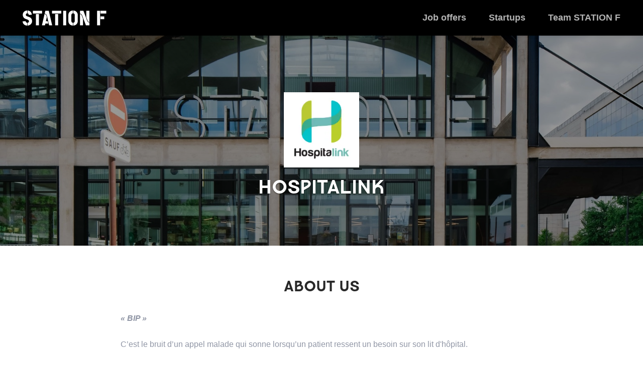

--- FILE ---
content_type: text/html; charset=utf-8
request_url: https://jobs.stationf.co/companies/hospitalink
body_size: 9789
content:
<!DOCTYPE html>
<html class='station-f-job-board'>
<head>
<meta content='text/html; charset=utf-8' http-equiv='content-type'>
<meta content='IE=edge' http-equiv='x-ua-compatible'>
<meta content='width=device-width, initial-scale=1.0, maximum-scale=1.0' name='viewport'>
<title>Hospitalink is hiring! Find job and internship opportunities</title>
<meta name="description" content="Hospitalink is hiring new talent! Have a look at all our job openings and internship positions, and apply online.">
<meta name="twitter:site" content="joinstationf">
<meta name="twitter:title" content="Hospitalink is hiring new talent!">
<meta name="twitter:description" content="Hospitalink is hiring new talent! Have a look at all our job openings and internship positions, and apply online.">
<meta name="twitter:image" content="https://cdn.welcometothejungle.co/uploads/website/social_image/0513/150402/station-f-job-board.jpg">
<meta property="og:type" content="website">
<meta property="og:title" content="Hospitalink is hiring new talent!">
<meta property="og:description" content="Hospitalink is hiring new talent! Have a look at all our job openings and internship positions, and apply online.">
<meta property="og:image" content="https://cdn.welcometothejungle.co/uploads/website/social_image/0513/150402/station-f-job-board.jpg">
<link rel="shortcut icon" type="image/x-icon" href="https://stationf.co/wp-content/themes/stationf-update-vc/assets/branding/favicon.ico" />
<link rel="stylesheet" media="all" href="/assets/multi-36a809420a7241c3a141ce3d3762fe922aa6e5f41631f65701abb57cbd99dc37.css" />
<link rel="stylesheet" media="screen" href="https://fonts.googleapis.com/css?family=Work+Sans:400,500,600,700|Roboto:300,500" async="async" />
<script src="https://cdn.jsdelivr.net/npm/instantsearch.js@4.0.0/dist/instantsearch.production.min.js"></script>
<script src="https://cdn.jsdelivr.net/npm/algoliasearch@3.35.0/dist/algoliasearchLite.min.js"></script>
<script>
  window.legacyEnv = {
    candidatesFormLoaderRootUrl: "https://www.welcomekit.co",
    algoliaAppId: "CSEKHVMS53",
    algoliaIndexSuffix: "production_careers"
  }
</script>
<script src="https://cdn.welcomekit.co/assets/candidates-form-loader.js?v=20260130"></script>
<script src="/assets/multi-5ed80e046a5c240d517a0d22cb047103ea08a8bb25d8992cdf8a4f164a301e2f.js"></script>
<!-- / FONTS -->
<style>
  @font-face {
    font-family: 'Fabrikat-Regular';
    src: url('https://cdn.welcometothejungle.co/uploads/font/eot_file/1063/150402/5f25f3ec-62c0-4cca-86fe-09103d65c4f8.eot?#iefix') format('embedded-opentype'),url('https://cdn.welcometothejungle.co/uploads/font/woff2_file/1063/150402/b175ac0e-b67a-4df2-9c8d-ed0a64106cd1.woff2') format('woff2'),url('https://cdn.welcometothejungle.co/uploads/font/woff_file/1063/150402/5f64dbc7-7f16-412f-b4e3-91c71517e84f.woff') format('woff'),url('https://cdn.welcometothejungle.co/uploads/font/ttf_file/1063/150402/eeda3e36-6f7e-4180-a7a5-b69771ce5e2a.ttf') format('truetype'),url('https://cdn.welcometothejungle.co/uploads/font/svg_file/1063/150402/3f31124f-46c7-4487-b7bb-499cbff618ab.svg') format('svg');
  }
</style>
<style>
  @font-face {
    font-family: 'Fabrikat-Bold';
    src: url('https://cdn.welcometothejungle.co/uploads/font/eot_file/8013/151980/bae33483-7cf1-4f40-bb63-861421539fdd.eot?#iefix') format('embedded-opentype'),url('https://cdn.welcometothejungle.co/uploads/font/woff2_file/8013/151980/c2386fec-dc2e-4ab6-866b-5681be38e7de.woff2') format('woff2'),url('https://cdn.welcometothejungle.co/uploads/font/woff_file/8013/151980/5e58d2e3-9ea6-410b-83d5-6ec56efd7a7d.woff') format('woff'),url('https://cdn.welcometothejungle.co/uploads/font/ttf_file/8013/151980/d8db93a0-016f-439b-b387-dbf0eeccb442.ttf') format('truetype'),url('https://cdn.welcometothejungle.co/uploads/font/svg_file/8013/151980/201df68d-b387-4e59-a8d6-5ead216922e5.svg') format('svg');
  }
</style>
<style>
  @font-face {
    font-family: 'Lekton-Regular';
    src: url('https://cdn.welcometothejungle.co/uploads/font/eot_file/1054/151981/120fe7ae-0538-4eaa-84f6-84cbd7ac8d51.eot?#iefix') format('embedded-opentype'),url('https://cdn.welcometothejungle.co/uploads/font/woff2_file/1054/151981/c20b038e-2270-4195-8d98-b921f34b2ff7.woff2') format('woff2'),url('https://cdn.welcometothejungle.co/uploads/font/woff_file/1054/151981/00c6c30e-ef69-4345-9209-7110a0c3cee2.woff') format('woff'),url('https://cdn.welcometothejungle.co/uploads/font/ttf_file/1054/151981/9c5f4e12-6c58-46f5-a011-a5a8d931d067.ttf') format('truetype'),url('https://cdn.welcometothejungle.co/uploads/font/svg_file/1054/151981/58a3c081-7b61-4820-9d95-183447735713.svg') format('svg');
  }
</style>
<style>
  @font-face {
    font-family: 'Cabin-Bold';
    src: url('https://cdn.welcometothejungle.co/uploads/font/ttf_file/8508/162066/0eb90078-cacf-414e-9c3d-404263f1d2c5.ttf') format('truetype'),;
  }
</style>
<style>
  @font-face {
    font-family: 'Cabin-Regular';
    src: url('https://cdn.welcometothejungle.co/uploads/font/ttf_file/3581/162064/d731d5b1-67c4-432d-b227-abcb291cf785.ttf') format('truetype'),;
  }
</style>
<!-- / PRIMARY COLOR -->
<style>
  h2 span { color: #000000; }
  
  .background-primary, .btn-secondary { background: #000000; }
  .background-primary-darken, .btn-secondary:hover { background: #000000; }
  
  ::selection { background: #000000; color: #fff; }
  
  .block-job-apply .link{
    color: #000000;
  }
</style>
<!-- / SECONDARY COLOR -->
<style>
  a:hover { border-color: #ff00ae; }
  
  .background-secondary, .btn-primary { background: #ff00ae; }
  .background-secondary-darken, .btn-primary:hover { background: #B20079; }
  .icon-primary { color: #ff00ae; }
  
  .text-formated ul li:before { color: #ff00ae; }
  .text-formated a { color: #ff00ae; }
  .text-formated a:after { background-color: #ff00ae; }
</style>
<style>
  .main-header a,
  .job-title,
  .jobs-list-item-title,
  .ais-refinement-list--item,
  .text-formated h3,
  .footer-social-list a,
  .job-content .block-title,
  input,
  .quote-content:before,
  .quote-content:after{
    color: #000000;
  }
  
  .cms-block{
    border-top-color: #000000;
  }
  
  .search-filters-input.focus .fa-search{
    color: #000000 !important;
  }
  
  .search-filters-header{
    border-bottom-color: #000000;
    color: #000000;
  }
  
  .btn-secondary, .btn-secondary:hover, .btn-secondary:before{
    background-color: #000000;
  }
  
  .background-primary{
    background-color: #000000;
  }
  
  .text-formated a:not(.btn){
    color: #000000 !important;
  }
  
  .text-formated a:not(.btn):hover{
    text-decoration: underlined;
  }
  
  .main-header > .link-to-back, .main-header > .link-to-site, .sticky-header .link-to-back{
    color: #000000;
  }
  
  .ais-pagination--link, .jobs.show{
    background-color: #000000;
  }
  
  .department-name span, .office-name span{
    color: #000000 !important;
  }
  
  input:focus::-webkit-input-placeholder {
    color: #000000 !important;
  }
  
  input:focus:-moz-placeholder {
    color: #000000 !important;
  }
  
  input:focus::-moz-placeholder {
    color: #000000 !important;
  }
  
  input:focus:-ms-input-placeholder {
    color: #000000 !important;
  }
  
  .main-nav-toggler i,
  .main-nav-toggler:before,
  .main-nav-toggler:after{
    background-color: #000000 !important;
  }
  
  .block-job-apply .link{
    color: #000000;
  }
  
  .organization-link:hover{
    border-color: #000000 !important;
  }
</style>
<style>
  .main-header a:hover,
  .main-header a.active, .ais-refinement-list--item.ais-refinement-list--item__active,
  .footer-social-list a:hover,
  .search-jobs-item-content .highlight {
    color: #ff00ae;
  }
  
  .btn-primary,
  .btn-primary:before,
  .ais-pagination--link:hover,
  .ais-pagination--item__active .ais-pagination--link,
  .job-title em,
  .job-company em,
  .text-formated ul li:before{
    background-color: #ff00ae !important;
  }
  
  .main-header a:after{
    background-color: #ff00ae;
  }
  
  .background-secondary,
  .btn-primary.btn-job-apply,
  .footer-baseline{
    background-color: #ff00ae;
  }
  
  .job-details:after,
  .jobs-list-item-details:after{
    background-color: #ff00ae;
  }
  
  .loader:after, .loader:before{
    border-color: #ff00ae;
  }
</style>

<style>
  body, input {
    font-family: 'Cabin-Regular', sans-serif;
  }
  
  body.jobs.show {
    background: #f9f9f9 !important;
  }
  
  body.template-trex .main-header-background {
    background-attachment: initial !important;
  }
  
  .template-trex .btn {
    letter-spacing: 1px;
  }
  
  .template-trex .btn.btn-primary:after {
    display: none;
  }
  
  .template-trex .btn.btn-primary:hover {
    background: #fff !important;
    color: #ff00ae;
    transform: none;
  }
  
  /* Header */
  .template-trex.home .main-header{
    background: none;
    box-shadow: none;
  }
  
  .template-trex .main-header{
    background-color: black;
  }
  
  .template-trex.pages.show.home .main-container{
    padding-top: 0;
  }
  
  .template-trex .main-header a{
    color: white;
  }
  
  .template-trex .main-header .main-header-logo a img{
    height: 30px;
  }
  
  .template-trex .main-header-nav-list li a:after{
    left: 0;
    bottom: 10px;
    width: 100%;
    margin: 0;
    background-color: white;
  }
  
  body.template-trex .main-header-background{
    display: none;
  }
  
  body.template-trex.companies.show .main-header-background,
  body.template-trex.jobs.show .main-header-background{
    display: block;
  }
  
  /* Homepage hero banner */
  
  .template-trex.home .zone.banner{
    height: 100vh;
  }
  
  .template-trex .zone.banner .cms-block .cms-block-title{
    color: white;
    font-size: 48px;
    line-height: 57px;
    letter-spacing: 2px;
    font-weight: 800;
    margin-bottom: 30px;
    text-transform: uppercase;
    font-family: 'Cabin-Bold', sans-serif;
    text-shadow: 0px 1px 9px rgba(0, 0, 0, 0.2);
  }
  
  .template-trex .zone.banner .cms-block .cms-block-content{
    max-width: 465px;
    margin: 0 auto;
  }
  
  .template-trex .zone.banner .cms-block .cms-block-content p{
    font-size: 24px;
    line-height: 1.4em;
    color: white;
    font-weight: 500;
    text-align: center;
    font-family: 'Cabin-Regular', sans-serif;
    text-shadow: 0px 1px 4px rgba(0, 0, 0, 0.7);
    margin-bottom: 40px;
  }
  
  .template-trex .zone.banner .cms-block .cms-block-content p:last-child{
    margin-bottom: 0;
  }
  
  /* Buttons */
  
  .template-trex .btn{
    text-transform: uppercase;
    font-size: 14px;
    font-weight: 800;
    border-radius: 0;
    text-shadow: none !important;
    font-family: 'Cabin-Bold', sans-serif;
    padding: 20px 80px;
  }
  
  /* Custom footer */
  
  .template-trex .custom-footer{
    background-color: #222f49;
    color: white;
    padding: 20px 0;
    text-align: center;
  }
  
  .template-trex .custom-footer .footer-social-links{
    margin-bottom: 20px;
  }
  
  .template-trex .custom-footer .footer-social-link{
    display: inline-block;
    margin: 0 10px;
    font-size: 24px;
    color: white;
  }
  
  .template-trex .custom-footer p{
    text-align: center;
    color: white;
    margin-bottom: 20px;
    font-size: 16px;
    font-weight: 800;
  }
  
  .template-trex .custom-footer p:last-child{
    margin-bottom: 0;
  }
  
  .template-trex .custom-footer .footer-terms{
    opacity: .5;
    margin-bottom: 0;
    margin-top: 30px;
    text-transform: uppercase;
    font-weight: 500;
    font-size: 14px;
  }
  
  .template-trex .custom-footer .btn.btn-white.btn-outline{
    background: none;
    border: 2px solid white;
    color: white;
  }
  
  .template-trex .custom-footer .footer-actions{
    display: flex;
    justify-content: center;
    max-width: 1100px;
    margin: 0 auto;
  }
  
  .template-trex .custom-footer .footer-action{
    flex: 0 0 33%;
    display: flex;
    flex-direction: column;
    padding-right: 40px;
    padding-left: 40px;
    border-right: 1px solid rgba(255,255,255,.3);
    align-items: center;
  }
  
  .template-trex .custom-footer .footer-action:first-child{
    padding-left: 0;
  }
  
  .template-trex .custom-footer .footer-action:last-child{
    padding-right: 0;
    border-right: none;
  }
  
  /* Welcome Kit footer */
  
  .template-trex .main-footer-welcomekit{
    padding-top: 30px;
  }
  
  /* Jobs index */
  
  .pages.show .cms-block.cms-block-swiper .swiper-container .swiper-slide:after{
    position: absolute;
    top: 0;
    left: 0;
    width: 100%;
    height: 100%;
    background: black;
    opacity: .3;
    content: " ";
  }
  
  .template-trex.pages.show .main-container{
    padding-top: 71px;
  }
  
  .template-trex.pages.show .cms-block.cms-block-swiper.as-background .swiper-container:after{
    display: none;
  }
  
  .template-trex .zone.banner{
    min-height: 420px;
  }
  
  .template-trex .zone .cms-block.as-header-baseline{
    padding-bottom: 0;
  }
  
  /* Search */
  
  .template-trex .cms-block-search_with_results .search-filters{
    display: flex;
  }
  
  .template-trex .cms-block-search_with_results .search-filters .search-filters-facets{
    padding: 0;
    width: 40%;
    margin: 0;
    white-space: nowrap;
    background: none;
  }
  
  .cms-block-search .search-filters-input input, .cms-block-search_with_results .search-filters-input input{
    border-radius: 0;
  }
  
  .template-trex .cms-block-search_with_results .search-filters .search-filters-facets .search-filters-facet{
    margin: 0 0 0 4px;
    background: white;
  }
  
  .template-trex .cms-block-search_with_results .search-filters .search-filters-facets .search-filters-facet.companies,
  .template-trex .cms-block-search_with_results .search-filters .search-filters-facets .search-filters-facet.offices{
    display: none;
  }
  
  .template-trex .cms-block-search_with_results .search-filters .search-filters-facets .search-filters-facet .search-filters-header{
    padding-bottom: 0;
    border-bottom: none;
    font-size: 20px;
  }
  
  .template-trex .cms-block-search_with_results .search-filters .search-filters-facets .search-filters-facet .search-filters-header .icon-down-open-mini{
    top: 50%;
    transform: translateY(-50%);
  }
  
  .template-trex .cms-block-search_with_results .search-filters .search-filters-facets .search-filters-facet.open .search-filters-header .icon-down-open-mini{
    transform: translateY(-50%) rotate(0deg);
  }
  
  .cms-block-search .search-results-header, .cms-block-search_with_results .search-results-header{
    padding: 30px;
    margin-top: 50px;
    background: white;
    text-align: center;
  }
  
  .template-trex .cms-block-search_with_results .search-filters .search-filters-input .search-input{
    font-family: 'Cabin-Regular', sans-serif;
  }
  
  /* Job item */
  .template-trex .jobs-item-link, 
  .template-trex .jobs-list-item-link{
    border: 1px solid #E6E6E6;
  }
  
  .template-trex .jobs-item-link .job-details, 
  .template-trex .jobs-item-link .jobs-list-item-details, 
  .template-trex .jobs-list-item-link .job-details, 
  .template-trex .jobs-list-item-link .jobs-list-item-details{
    background: none;
  }
  
  .template-trex .jobs-item-link .job-details li.job-company{
    font-size: 18px;
    font-weight: 800;
    margin-bottom: 10px;
  }
  
  .template-trex .jobs-item-link .job-title, 
  .template-trex .jobs-item-link .jobs-list-item-title, 
  .template-trex .jobs-list-item-link .job-title, 
  .template-trex .jobs-list-item-link .jobs-list-item-title{
    padding: 25px 90px 20px 25px;
    transition: color .2s ease;
    color: #000000;
    font-family: 'Cabin-Bold', sans-serif;
  }
  
  .template-trex .jobs-item-link:hover, 
  .template-trex .jobs-item-link:hover, 
  .template-trex .jobs-list-item-link:hover, 
  .template-trex .jobs-list-item-link:hover{
    border-color: #ff00ae;
  }
  
  .template-trex .jobs-item-link:hover .job-title, 
  .template-trex .jobs-item-link:hover .jobs-list-item-title, 
  .template-trex .jobs-list-item-link:hover .job-title, 
  .template-trex .jobs-list-item-link:hover .jobs-list-item-title{
    color: #ff00ae;
  }
  
  .template-trex .jobs-item-link .job-details, 
  .template-trex .jobs-item-link .jobs-list-item-details, 
  .template-trex .jobs-list-item-link .job-details, 
  .template-trex .jobs-list-item-link .jobs-list-item-details{
    position: static;
  }
  
  .template-trex .jobs-item-link .job-details:after, 
  .template-trex .jobs-item-link .jobs-list-item-details:after, 
  .template-trex .jobs-list-item-link .job-details:after, 
  .template-trex .jobs-list-item-link .jobs-list-item-details:after{
    top: 50%;
    margin-top: -30px;
  }
  
  .template-trex .jobs-item-link .job-details, 
  .template-trex .jobs-item-link .jobs-list-item-details, 
  .template-trex .jobs-list-item-link .job-details, 
  .template-trex .jobs-list-item-link .jobs-list-item-details{
    padding: 0 25px 25px 25px;
  }
  
  .template-trex .cms-block-search_with_results.with-company-logo .jobs-item-link .job-details, 
  .template-trex .cms-block-search_with_results.with-company-logo .jobs-item-link .jobs-list-item-details, 
  .template-trex .cms-block-search_with_results.with-company-logo .jobs-list-item-link .job-details, 
  .template-trex .cms-block-search_with_results.with-company-logo .jobs-list-item-link .jobs-list-item-details{
    padding-left: 100px;
    min-height: 83px;
  }
  
  .template-trex .company-logo-container{
    left: 25px;
    bottom: 25px;
    border: 1px solid #DDD;
  }
  
  .template-trex .job-office, .template-trex .jobs-list-item-office{
    display: none !important;
  }
  
  .template-trex .job-contract-type{
    font-size: 14px;
    opacity: .8;
  }
  
  .template-trex.jobs.show .job-header .job-header-title{
    font-family: 'Cabin-Bold', sans-serif;  
  }
  
  /* Text formatted */
  
  .template-trex .text-formated p, .template-trex .text-formated li{
    font-size: 16px;
    line-height: 22px;
    color: #61697F;
    font-weight: 500;
    font-family: 'Cabin-Regular', sans-serif;
  }
  
  .template-trex .text-formated ul li{
    padding-left: 20px;
  }
  
  .template-trex .text-formated ul li:before{
    width: 8px;
    height: 8px;
    top: 8px;
  }
  
  /* Companies show */
  
  .template-trex.companies.pages.show .main-container{
    padding-top: 490px;
  }
  
  .template-trex.companies.pages.show .text-formated p,
  .template-trex.companies.pages.show .text-formated li{
    font-size: 16px;
    line-height: 22px;
    color: #61697F;
    font-weight: 500;
    font-family: 'Cabin-Regular', sans-serif;
  }
  
  .template-trex.companies.pages.show .zone .cms-block .cms-block-title,
  .template-trex.jobs.show .job-content .block .block-title{
    text-transform: uppercase;
    display: inline-block;
    border-bottom: 2px solid #000;
    font-size: 1.125em;
    line-height: 1.6em;
    margin-bottom: 30px;
  }
  
  .template-trex.pages.show .zone:not(.banner) .cms-block{
    border-top: none;
    margin: 0 auto;
    max-width: 800px;
  }
  
  .template-trex.pages.show .zone:not(.banner) .cms-block.cms-block-search_with_results{
    max-width: 900px;
  }
  
  .template-trex.pages.show .zone:not(.banner) .cms-block:last-child{
    padding-bottom: 60px;
  }
  
  .template-trex.companies.pages.show .jobs-list-item{
    width: 100%;
    margin-bottom: 20px;
    padding: 0 !important;
  }
  
  /* Companies#index */
  
  .template-trex .zone{
    margin: 0;
  }
  
  .template-trex .zone.background-grey{
    background-color: #f9f9f9 !important;
  }
  
  .website-organizations-list{
    align-items: stretch !important;
  }
  
  /* Companies#stationf */
  
  .template-trex.companies.pages.show .zone .cms-block.cms-block-company_description .cms-block-title{
    display: block;
    text-align: center;
    text-decoration: none;
    font-size: 28px;
    border: none;
  }
  
  .template-trex img{
    max-width: 100%;
  }
  
  .template-trex.pages.show .zone .cms-block.block-text-image{
    padding-top: 30px;
  }
  
  .zone.zone-instagram{
    max-width: 800px;
    margin: 0 auto;
  }
  
  .zone.zone-instagram .zone-content{
    display: flex;
    margin: 30px -10px 30px -10px;
  }
  
  .zone.zone-instagram .zone-content .block{
    padding: 10px !important;
    width: auto;
    flex: 1 1 0;
    border: 1px solid #eee !important;
    margin: 0 10px !important;
    display: flex;
    flex-direction: column-reverse;
    justify-content: flex-end;
  }
  
  .zone.zone-instagram .zone-content .block a,
  .zone.zone-instagram .zone-content .block img{
    display: block;
  }
  
  .zone.zone-instagram .zone-content .block .block-content-image{
    margin: 0 0 10px 0 !important;
    width: 100%;
    height: auto;
    max-width: 100%;
    max-height: 100%;
  }
  
  .zone.zone-instagram .zone-content .block .cms-block-title{
    color: #666666;
    font-weight: 800;
    font-size: 16px !important;
    text-decoration: none !important;
    margin: 0 !important;
    text-align: center !important;
    border: none !important;
  }
  
  
  .cms-block-advantages_list .advantages-list>.advantage-item .advantage-picture{
    box-shadow: none;
    padding: 0;
    width: 200px;
    margin-bottom: 30px;
  }
  
  .cms-block-advantages_list .advantages-list>.advantage-item .advantage-title{
    color: #ff00ae;
    font-weight: 800;
    font-size: 26px;
  }
  
  .template-trex.companies.pages.show .zone .cms-block.advantages-list-text .cms-block-title{
    text-decoration: none;
    margin-bottom: 20px;
  }
  
  .align-center{
    text-align: center !important;
  }
  
  .template-trex .with-name .website-organizations-list .organization-link{
    position: relative;
    border-radius: 0;
    border-color: #e0e0e0;
    box-shadow: 0px 8px 26px 2px rgba(0, 0, 0, 0.05);
    transition: all .3s ease;
  }
  
  .template-trex .with-name .website-organizations-list .organization-link:after{
    content: ' ';
    position: absolute;
    display: block;
    height: 3px;
    bottom: -1px;
    left: -1px;
    right: -1px;
    background: #2c7bff;
  }
  
  .template-trex .with-name .website-organizations-list .organization-link:hover{
    border-color: #e0e0e0 !important;
    transform: scale(1.014);
  }
  
  .template-trex .with-name .website-organizations-list .organization-link:hover:after{
    background: #ff00ae;
  }
  
  @media (max-width: 950px){
    .template-trex.companies.pages.show .main-container{
      padding-top: 390px;
    }
    
    .template-trex.pages.show .zone:not(.banner) .cms-block{
      padding-left: 20px;
      padding-right: 20px;
    }
  }
  
  @media (max-width: 550px){
    .website-organizations-list .organization-item{
      flex: 0 0 auto;
      width: 50%;
    }
    
    .template-trex.pages.show .main-container{
      padding-top: 50px;
    }
    
    .template-trex .main-header .main-header-logo a{
      width: 120px;
    }
    
    .main-nav-toggler i, .main-nav-toggler:before, .main-nav-toggler:after{
      background-color: white !important;
    }
    
    .template-trex .main-header-nav{
      background-color: black;
    }
    
    .template-trex .zone.banner .cms-block .cms-block-title{
      font-size: 2.8em;
    }
    
    .template-trex .zone.banner .cms-block .cms-block-content p{
      font-size: 28px;
    }
    
    .template-trex .main-header-nav-list li a:hover:after, 
    .template-trex .main-header-nav-list li a.active:after{
      display: none;
    }
    
    .template-trex .main-header-nav-list li a.active{
      text-decoration: underline;
    }
    
    .template-trex .cms-block-search_with_results .search-filters .search-filters-facets{
      width: 100%;
    }
    
    .template-trex .cms-block-search_with_results .search-filters .search-filters-facets .search-filters-facet{
      flex: 1 1 auto;
      margin: 0;
      border-top: 1px solid #000000;
    }
    
    .template-trex .cms-block-search_with_results .search-filters .search-filters-facets .search-filters-facet .search-filters-header{
      padding-bottom: 15px;
    }
    
    .template-trex .cms-block-search_with_results .search-filters{
      border: 1px solid #000000;
      padding-left: 0;
      padding-right: 0;
    }
    
    .cms-block-search .search-results-header, .cms-block-search_with_results .search-results-header{
      text-align: center;
    }
    
    .template-trex .jobs-item-link .job-details:after, 
    .template-trex .jobs-item-link .jobs-list-item-details:after, 
    .template-trex .jobs-list-item-link .job-details:after, 
    .template-trex .jobs-list-item-link .jobs-list-item-details:after{
      margin-top: 0;
      top: 20px;
      width: 40px;
      height: 40px;
      line-height: 40px;
    }
    
    .template-trex.companies.pages.show .main-container{
      padding-top: 241px;
    }
    
    .website-organizations-list>.list-item .list-link img{
      max-height: 120px;
    }
    
    .template-trex .jobs-item-link .job-title, 
    .template-trex .jobs-item-link .jobs-list-item-title, 
    .template-trex .jobs-list-item-link .job-title, 
    .template-trex .jobs-list-item-link .jobs-list-item-title{
      padding-right: 70px;
    }
    
    .zone.zone-instagram{
      padding: 0 20px;
    }
    
    .zone.zone-instagram .zone-content{
      flex-wrap: wrap;
    }
    
    .zone.zone-instagram .zone-content .block{
      flex: 1 1 40%;
      margin-bottom: 20px !important;
    }
    
    .template-trex .custom-footer .footer-actions{
      flex-direction: column;
    }
    
    .template-trex .custom-footer .footer-action{
      width: 100%;
    }
    
    .template-trex .custom-footer .footer-action:first-child{
      align-items: center;
      padding: 0 0 20px;
    }
    
    .template-trex .custom-footer .footer-action:last-child{
      align-items: center;
      padding: 20px 0 0;
    }
    
    .template-trex.jobs.show .job-header .job-header-title{
      text-align: center;
    }
    
    .template-trex.jobs.show .job-header .job-header-logo a, .template-trex.jobs.show .job-header .job-header-logo img{
      margin: 0 auto;
    }
    
    .template-trex.jobs.show .job-header .job-header-infos{
      display: flex;
      flex-wrap: wrap;
      justify-content: center;
    }
    
    .template-trex.jobs.show .job-header .job-header-infos li.job-header-infos-apply{
      width: 100%;
      flex: 0 0 auto;
    }
    
    .template-trex.jobs.show .job-header .job-header-infos li{
      margin: 0;
    }
    
    .template-trex.jobs.show .job-header .job-header-infos li.job-header-infos-location{
      margin-right: 20px;
    }
  }
  
  .cms-block-search .search-filters-input, 
  .cms-block-search .search-filters-facets, 
  .cms-block-search_with_results .search-filters-input, 
  .cms-block-search_with_results .search-filters-facets {
    z-index: 1000;
  }
  
  @media (max-width: 950px) {
    .cms-block-search .ais-pagination .ais-pagination--item__page, 
    .cms-block-search_with_results .ais-pagination .ais-pagination--item__page {
      display: none;
    } 
  }
  
  .swiper-slide {
    background-size: cover !important;
  }
  
  .cms-block-title-underline .advantages-list {
    justify-content: center !important;
  }
  
  .contract-types .search-filters-header .icon-down-open-mini {
    right: 2% !important;
  }
  
  /* Custom footer */
  
  .template-trex .custom-footer{
    background-color: #222f49;
    color: white;
    padding: 20px 0;
    text-align: center;
  }
  
  .template-trex .custom-footer .footer-social-links{
    margin-bottom: 20px;
  }
  
  .template-trex .custom-footer .footer-social-link{
    display: inline-block;
    margin: 0 10px;
    font-size: 24px;
    color: white;
  }
  
  .template-trex .custom-footer p{
    text-align: center;
    color: white;
    margin-bottom: 20px;
    font-size: 16px;
    font-weight: 800;
  }
  
  .template-trex .custom-footer p:last-child{
    margin-bottom: 0;
  }
  
  .template-trex .custom-footer .footer-terms{
    opacity: .5;
    margin-bottom: 0;
    margin-top: 30px;
    text-transform: uppercase;
    font-weight: 500;
    font-size: 14px;
  }
</style>
<script>
  
  
  $(function () {
    $companiesList = $(".website-organizations-list");
    if ($companiesList.length == 1) {
      companies = $companiesList.children();
      while (companies.length) {
        $companiesList.append(companies.splice(Math.floor(Math.random() * companies.length), 1)[0]);
      }
    }
  });
</script>

</head>
<body class='kind-multi station-f-job-board companies show pages show template-trex language-en' data-language='en' data-reference='station-f-job-board' id='main-body'>
<!-- GOOGLE ANALYTICS -->
<script>
  (function(w,d,s,l,i){w[l]=w[l]||[];w[l].push({'gtm.start':
  new Date().getTime(),event:'gtm.js'});var f=d.getElementsByTagName(s)[0],
  j=d.createElement(s),dl=l!='dataLayer'?'&l='+l:'';j.async=true;j.src=
  'https://www.googletagmanager.com/gtm.js?id='+i+dl;f.parentNode.insertBefore(j,f);
  })(window,document,'script','dataLayer','GTM-52R59S3');
</script>
<noscript>
<iframe height='0' src='https://www.googletagmanager.com/ns.html?id=GTM-52R59S3' style='display:none;visibility:hidden' width='0'></iframe>
</noscript>


<div class='main-container'>
<div class='main-header-background' style='background-image: url(https://cdn.welcometothejungle.co/uploads/website/cover/0513/150402/station-f-job-board.jpg)'></div>
<header class='main-header'>
<div class='main-header-content'>
<div class='main-header-wrapper'>
<div class='main-header-logo'>
<a href="/"><img alt="STATION F Job board1" src="https://cdn.welcometothejungle.co/uploads/website/logo/0513/150402/station-f-job-board.svg" />
</a></div>
<a class="main-nav-toggler" href="#"><i class='fa fa-bars'></i>
</a><nav class='main-header-nav'>
<ul class='main-header-nav-list'>
<li class='main-header-nav-list-item'>
<a class="main-header-nav-list-item-link " href="/search">Job offers
</a></li>
<li class='main-header-nav-list-item'>
<a class="main-header-nav-list-item-link " href="/startups">Startups
</a></li>
<li class='main-header-nav-list-item'>
<a class="main-header-nav-list-item-link " href="/companies/station-f">Team STATION F
</a></li>
</ul>
</nav>

</div>
</div>
</header>
<header class='page-header'>
<div class='page-header-content'>
<div class='page-header-logo'>
<img alt="Hospitalink" src="https://cdn-images.welcometothejungle.com/GJ5RmsPpaIKMiumRlfYcKlyDWwlKzTpOdJQkbArHc18/resize:auto:400::/czM6Ly93dHRqLXByb2R1Y3Rpb24vYWNjb3VudHMvdXBsb2Fkcy9vcmdhbml6YXRpb25zL2xvZ29zLzIxNjcyNTBhYmE1NzZlZWVhZWU1NDUwZjE3YTI2YzMxL05HVXpOR0UwWm1FdE9HUTVaUzAwT0RRNUxXSXpNemN0TmpCalpqVTVORGxrWlRCaC5wbmc" />
</div>
<div class='page-header-details fadeIn'>
<h1 class='page-header-title'>
<span>
Hospitalink
</span>
</h1>
</div>
</div>
</header>

<div class='main-content'>
<section class='zone ' id='zone-11790'>
<div class='zone-content'>
<div class='block cms-block cms-block-company_description ' id='block-34815'>
<div class='block-title cms-block-title'>
About Us
</div>
<div class='block-content block-content-text text-formated'>
<p><strong><em>« BIP »</em></strong></p>

<p>C’est le bruit d’un appel malade qui sonne lorsqu’un patient ressent un besoin sur son lit d'hôpital. </p>

<p><em>Est-ce urgent ? Est ce qu'un soignant s’en occupe ? De quoi a-t-il besoin ?</em> 😱</p>

<p><strong>Hospitalink réinvente la communication à l’hôpital avec un appel malade intelligent 📱</strong><br>
Proposée aux établissements de santé, l'application Hospitalink rebâtit entièrement les interactions patient - soignant - direction et les soutient au quotidien de manière simple et sécurisée.</p>

<p><strong>Ce qui nous motive en continu ?</strong> <br>
Renforcer le lien patient-soignant, surtout en ces temps de crise sanitaire mondiale. Notre métier a du sens et a un impact direct sur le terrain. </p>

<p>Actuellement déployé dans plusieurs centres de soins et après avoir noué de solides partenariats, Hospitalink passe à la vitesse supérieure.</p>

<p>🤝 <strong>Collaboration avec PFIZER</strong> pour déployer Hospitalink dans de nombreux établissements<br>
🥇 <strong>Vainqueur du Orange Healthcare start-up program</strong>, du prix de l'innovation organisationnelle en santé de la mutualité Française et vainqueur du trophée nationale d’innovation en santé numérique<br>
🤓 Incubé au sein de <strong>Station F</strong>, le plus grand campus de startup au monde</p>

<p><strong>Prêt(e) à rejoindre une équipe à taille humaine dans le secteur en pleine ébullition que représente la e-santé ?</strong></p>

<p><a href="https://www.hospitalink.fr/" target="_blank">https://www.hospitalink.fr/</a></p>

</div>

</div>

<div class='block cms-block cms-block-jobs ' id='block-34816'>
<div class='block-title cms-block-title'>
Our Job Openings
</div>
<div class='block-content cms-block-content organization-hospitalink'>
<div class='jobs-list-warning text-formated'>
<p>
We have no job openings at the moment!
</p>
</div>

</div>

</div>

<div class='block cms-block cms-block-spontaneous_job ' id='block-34817'>
<div class='block-title cms-block-title'>
Don’t see the position of your dreams?
</div>
<div class='block-content cms-block-content text-formated'>
<p>STATION F Job board1 is always looking for great talent. Go ahead and send an application!</p>

<p class='spontaneous-button'>
<a class="btn btn-primary" href="/companies/hospitalink/jobs/candidatures-spontanees">Spontaneous Application
</a></p>
</div>

</div>

</div>
</section>
</div>

</div>
<footer class='custom-footer'>









<div class="custom-footer">
  <div class="footer-social-links">
    <a class="footer-social-link" href="https://stationf.co/newsroom/" target="_blank">
      <i class="fa fa-medium"></i>
    </a>
    <a class="footer-social-link" href="https://www.facebook.com/STATIONF/" target="_blank">
      <i class="fa fa-youtube"></i>
    </a>
    <a class="footer-social-link" href="https://www.instagram.com/joinstationf/" target="_blank">
      <i class="fa fa-instagram"></i>
    </a>
    <a class="footer-social-link" href="https://twitter.com/joinstationf" target="_blank">
      <i class="fa fa-twitter"></i>
    </a>
    <a class="footer-social-link" href="https://www.facebook.com/STATIONF/" target="_blank">
      <i class="fa fa-facebook"></i>
    </a>
    <a class="footer-social-link" href="https://www.linkedin.com/company/stationf" target="_blank">
      <i class="fa fa-linkedin"></i>
    </a>
  </div>
  <div class="footer-actions">
    <div class="footer-action">
      <p>
        Want to join one of STATION F startups?
      </p>
      <p>
        <a href="/search" class="btn btn-white btn-outline">
          Startup offers
        </a>
      </p>
    </div>
    <div class="footer-action">
      <p>
        Want to publish your job offers?
      </p>
      <p>
        <a href="https://hal.stationf.co/perks/offer/5a9589d685e092b05a2a34aa" class="btn btn-white btn-outline" target="_blank">
          Just ask HAL
        </a>
      </p>
    </div>
    <div class="footer-action">
      <p>
        Want to join Station F Staff?
      </p>
      <p>
        <a href="/companies/station-f" class="btn btn-white btn-outline" target="_blank">
          Station F offers
        </a>
      </p>
    </div>
  </div>
  <p class="footer-terms">
    Station F is the world's biggest campus,
    <br>
    backed by Xavier Niel.
    <br>
    Station F is located at 5 parvis Alan Turing in Paris.
  </p>
</div>














</footer>
<footer class='main-footer'>
<div class='main-footer-welcomekit'>
<p class='wttj-logo'>
<a target="_blank" title="Welcome to the Jungle" href="https://www.welcometothejungle.com"><img alt="Welcome to the Jungle" src="/assets/wttj-solutions-logo-black-45454f022159deaed724e1a53ebb3ad6bef248ba8379488a8eb94ca14600c313.svg" />
</a></p>
<p>
Made with ❤ by
<a target="_blank" title="Welcome to the Jungle" class="inline-link" href="https://www.welcometothejungle.com">Welcome to the Jungle</a>
</p>
</div>
</footer>
</body>
<script>
  var jobApplyParams = {
    origin: "website:careers:station-f-job-board",
    language: "en",
    origin_details: "station-f-job-board",
    buttonsColor: "%23ff00ae"
  }
</script>
</html>


--- FILE ---
content_type: image/svg+xml
request_url: https://jobs.stationf.co/assets/wttj-solutions-logo-black-45454f022159deaed724e1a53ebb3ad6bef248ba8379488a8eb94ca14600c313.svg
body_size: 5350
content:
<?xml version="1.0" encoding="UTF-8"?>
<svg height="50px" style="width: auto" id="Layer_2" xmlns="http://www.w3.org/2000/svg" viewBox="0 0 856.59 331.27">
  <g id="Layer_1-2">
    <g>
      <path d="M280.91,117.49c29.57,0,41.52-24.85,42.78-34.76,.16-1.42-1.1-1.89-1.89-.47-1.89,3.3-9.91,14.47-26.43,14.47-13.21,0-21.54-7.08-25.16-17.93,1.73,.16,3.46,.31,5.66,.31,25.79,0,42.94-10.69,42.94-26.11,0-13.84-13.68-23.59-32.87-23.59-28.15,0-46.24,17.93-46.24,44.98s16.83,43.1,41.21,43.1Zm2.68-83.2c4.4,0,7.23,4.4,7.23,13.53,0,15.42-7.71,25.01-21.39,28-.79-3.3-1.26-6.92-1.26-10.69,0-13.53,4.56-30.83,15.42-30.83Z" />
      <path d="M322.43,14.16c4.56,5.35,7.39,11.79,7.39,19.82v59.77c0,7.08-1.88,13.05-5.19,19.5-.31,.63,0,1.1,.63,1.1h38.06c.63,0,.95-.47,.63-1.1-2.83-5.66-5.19-12.74-5.19-19.5V12.11c0-6.29,.63-10.22,.63-11.17,0-.63-.31-.94-.94-.94-.47,0-1.1,.15-2.68,.63l-34.6,10.06c-.63,.16-.79,.95-.31,1.42l1.57,2.05Z" />
      <path d="M408.78,117.49c23.65,0,35.66-16.42,40.01-27.89,4.61,15.3,17.34,27.89,43.2,27.89s43.72-19.51,43.72-46.24c0-22.65-14.94-41.84-44.51-41.84-25.64,0-44.51,19.19-44.51,45.3,0,3.34,.29,6.69,.9,9.97-3.41,4.52-11.19,12.05-24.5,12.05-17.77,0-26.9-13.37-26.9-31.93,0-12.9,4.4-30.52,14-30.52,7.86,0,10.38,12.27,7.23,27.53-.47,2.2,.15,2.52,1.26,2.2l22.96-6.77c3.46-1.1,3.78-4.09,1.73-7.86-8.02-14-19.03-19.97-32.72-19.97-23.12,0-42.94,16.2-42.94,44.98,0,25.79,16.52,43.1,41.05,43.1Zm80.37-83.2c8.81-.47,13.21,12.9,14.63,38.54,1.26,25.48-1.73,39.32-10.54,39.79-8.81,.47-13.05-13.05-14.47-38.69-1.26-25.48,1.57-39.17,10.38-39.64Z" />
      <path d="M714.54,117.49c29.57,0,41.52-24.85,42.78-34.76,.16-1.42-1.1-1.89-1.89-.47-1.89,3.3-9.91,14.47-26.43,14.47-13.21,0-21.54-7.08-25.16-17.93,1.73,.16,3.46,.31,5.66,.31,25.79,0,42.94-10.69,42.94-26.11,0-13.84-13.68-23.59-32.87-23.59-28.15,0-46.24,17.93-46.24,44.98s16.83,43.1,41.21,43.1Zm2.68-83.2c4.4,0,7.23,4.4,7.23,13.53,0,15.42-7.71,25.01-21.39,28-.79-3.3-1.26-6.92-1.26-10.69,0-13.53,4.56-30.83,15.42-30.83Z" />
      <path d="M540.27,114.34h37.43c.63,0,.95-.47,.63-1.1-2.83-5.5-4.56-12.74-4.56-19.5v-29.73c0-11.01,3.62-17.14,9.28-17.14,4.4,0,7.39,4.4,7.39,11.79v35.08c0,7.08-1.57,13.05-4.56,19.5-.31,.63,0,1.1,.63,1.1h36.8c.63,0,.95-.47,.63-1.1-2.52-5.66-4.56-12.74-4.56-19.5v-29.73c0-11.01,3.62-17.14,9.28-17.14,4.4,0,7.39,4.4,7.39,11.79v35.08c0,7.08-1.41,13.21-4.56,19.5-.32,.63,0,1.1,.63,1.1h36.8c.63,0,.94-.47,.63-1.1-2.83-5.5-4.56-12.74-4.56-19.5V57.72c0-17.77-7.87-28.31-20.92-28.31-10.85,0-20.13,7.08-25.16,19.5h-.32c-2.2-12.43-9.44-19.5-20.13-19.5s-20.13,7.08-25.16,19.5c.15-8.02,.47-15.41,.47-18.56,0-.63-.31-.94-.94-.94-.47,0-1.1,.15-2.68,.63l-29.57,8.18c-.63,.16-.79,.94-.32,1.42,1.89,2.2,4.56,5.97,4.56,15.88v38.22c0,7.08-1.57,13.21-5.19,19.5-.31,.63,0,1.1,.63,1.1Z" />
      <path d="M854.69,205.13c-1.89,3.3-9.91,14.47-26.42,14.47-13.21,0-21.55-7.08-25.16-17.93,1.73,.16,3.46,.32,5.66,.32,25.79,0,42.94-10.7,42.94-26.11,0-13.84-13.68-23.59-32.87-23.59-28.16,0-46.24,17.93-46.24,44.98s16.83,43.1,41.21,43.1c29.57,0,41.52-24.85,42.78-34.76,.15-1.42-1.1-1.89-1.89-.47Zm-53.63-17.14c0-13.53,4.56-30.83,15.42-30.83,4.4,0,7.23,4.4,7.23,13.53,0,15.41-7.71,25.01-21.39,28-.79-3.3-1.26-6.92-1.26-10.7Z" />
      <path d="M607.59,182.48v34.13c0,7.08-1.88,13.06-5.19,19.51-.31,.63,0,1.1,.63,1.1h38.06c.63,0,.95-.47,.63-1.1-2.83-5.66-5.19-12.74-5.19-19.51v-35.07c0-18.72-7.87-29.26-21.86-29.26-11.8,0-21.08,7.08-26.11,19.51,.16-8.02,.47-15.42,.47-18.56,0-.63-.31-.95-.94-.95-.47,0-1.1,.16-2.68,.63l-29.57,8.18c-.63,.15-.79,.94-.31,1.42,1.88,2.2,4.56,5.98,4.56,15.88v38.22c0,7.08-1.57,13.21-5.19,19.51-.31,.63,0,1.1,.63,1.1h38.06c.63,0,.94-.47,.63-1.1-3.14-5.51-5.19-12.74-5.19-19.51v-28.78c0-11.95,3.62-18.09,10.22-18.09,5.35,0,8.34,4.4,8.34,12.74Z" />
      <path d="M705.58,226.2h-28.94c-6.92,0-10.85-2.2-10.85-6.29,0-1.89,.63-3.77,1.57-5.19,4.88,1.57,10.7,2.36,17.62,2.36,22.18,0,38.22-14.47,38.22-33.97,0-11.48-6.13-21.7-18.4-27.05h20.92c.63,0,.94-.31,.94-.95,0-6.13-8.02-14.15-11.17-14.15-.47,0-1.1,.16-1.57,.47-3.93,2.2-8.81,6.45-13.68,12.9-4.72-1.26-9.91-2.05-15.89-2.05-22.49,0-39,14.16-39,33.34,0,11.01,5.03,22.34,18.71,28-11.17,2.98-18.4,10.69-18.4,18.87,0,6.76,3.62,11.79,10.38,14.62-6.61,4.88-9.91,10.54-9.91,15.42,0,8.18,8.97,13.53,21.39,13.53,21.39,0,60.08-16.04,60.08-34.92,0-9.59-7.86-14.94-22.02-14.94Zm-23.12-69.05c7.08-.47,11.17,9.12,12.27,27.05,1.1,17.46-1.42,27.68-8.65,28-6.61,.16-11.17-8.34-12.27-27.21-1.1-17.93,1.89-27.52,8.65-27.84Zm6.92,107.89c-11.17,0-25.48-3.14-31.77-17.3,3.62,1.26,8.18,1.88,13.37,1.88h24.06c7.71,0,11.32,2.2,11.32,6.61,0,5.19-6.92,8.81-16.99,8.81Z" />
      <path d="M275.56,236.11c-.32,.63,0,1.1,.63,1.1h38.06c.63,0,.95-.47,.63-1.1-2.83-5.66-5.19-12.74-5.19-19.51v-35.07c0-18.72-7.87-29.26-21.86-29.26-11.48,0-20.45,6.61-25.64,18.4v-35.7c0-6.29,.63-10.22,.63-11.17,0-.63-.32-.94-.95-.94-.47,0-1.1,.16-2.67,.63l-34.6,10.07c-.63,.16-.79,.94-.31,1.42l1.57,2.04c4.56,5.35,7.39,11.8,7.39,19.82v59.76c0,7.08-1.89,13.06-5.19,19.51-.31,.63,0,1.1,.63,1.1h38.06c.63,0,.94-.47,.63-1.1-2.83-5.66-5.19-12.74-5.19-19.51v-28.78c0-11.95,3.62-18.09,10.22-18.09,5.35,0,8.34,4.4,8.34,12.74v34.13c0,7.08-1.88,13.06-5.19,19.51Z" />
      <path d="M396.67,175.87c0-13.84-13.68-23.59-32.87-23.59-28.15,0-46.24,17.93-46.24,44.98s16.83,43.1,41.2,43.1c29.57,0,41.52-24.85,42.78-34.76,.16-1.42-1.1-1.89-1.89-.47-1.89,3.3-9.91,14.47-26.42,14.47-13.21,0-21.55-7.08-25.17-17.93,1.73,.16,3.46,.32,5.66,.32,25.79,0,42.94-10.7,42.94-26.11Zm-49.39,22.81c-.79-3.3-1.26-6.92-1.26-10.7,0-13.53,4.56-30.83,15.42-30.83,4.4,0,7.23,4.4,7.23,13.53,0,15.41-7.71,25.01-21.39,28Z" />
      <path d="M404.54,253.25c-1.26,.63-.94,1.73,.31,2.04,.63,.16,2.2,.32,3.78,.32,31.46,0,45.93-13.21,45.93-42.47v-66.69c0-7.86,2.83-12.11,6.45-15.73,.47-.47,.47-1.42-.47-1.42h-41.84c-.94,0-.94,.94-.47,1.42,3.62,3.62,6.45,7.87,6.45,15.73v74.24c0,15.42-7.23,27.05-20.13,32.56Z" />
      <path d="M518.1,237.21h32.09c.63,0,.94-.47,.63-1.1-2.83-5.66-5.19-12.74-5.19-19.51v-63.38c0-.63-.31-.95-.94-.95-.47,0-1.1,.16-2.68,.63l-29.57,8.18c-.63,.15-.78,.94-.31,1.42,2.05,2.04,4.56,5.98,4.56,15.88v26.43c0,11.95-3.62,18.08-10.22,18.08-5.35,0-8.34-4.4-8.34-12.74v-56.93c0-.63-.31-.95-.95-.95-.47,0-1.1,.16-2.67,.63l-29.57,8.18c-.63,.15-.79,.94-.31,1.42,2.04,2.04,4.56,5.98,4.56,15.88v32.72c0,18.72,7.87,29.26,21.86,29.26,11.8,0,21.08-7.08,26.11-19.5v15.41c0,.63,.32,.95,.95,.95Z" />
      <path d="M225.39,225.1c.32-.79,.32-1.57-.47-1.57-.31,0-.63,.16-1.1,.63-1.73,1.88-4.56,2.83-8.65,2.83-6.6,0-10.06-3.3-10.06-11.17v-52.37h16.99c.63,0,.95-.32,1.1-.78l2.68-6.29c.31-.63,0-.95-.63-.95h-20.13c0-10.54,.63-18.4,.63-19.66,0-.63-.31-.95-.94-.95-.47,0-1.26,.32-2.68,1.26l-36.33,24.38c-1.57,1.1-2.04,1.57-2.04,2.2,0,.47,.31,.78,.94,.78h11.48v53.63c0,14.63,7.86,22.96,23.43,22.96,12.9,0,22.18-5.03,25.79-14.94Z" />
      <path d="M763.62,216.61v-81.63c0-6.29,.63-10.22,.63-11.17,0-.63-.31-.94-.94-.94-.47,0-1.1,.16-2.67,.63l-34.6,10.07c-.63,.16-.78,.94-.31,1.42l1.57,2.04c4.56,5.35,7.39,11.8,7.39,19.82v59.76c0,7.08-1.89,13.06-5.19,19.51-.31,.63,0,1.1,.63,1.1h38.06c.63,0,.94-.47,.63-1.1-2.83-5.66-5.19-12.74-5.19-19.51Z" />
      <path d="M103.96,152.28c-25.63,0-44.51,19.19-44.51,45.3,0,7.58,1.47,15.23,4.93,21.93-3.78,4.41-7.98,6.85-12.95,6.85-6.45,0-10.07-3.77-10.07-10.54v-52.37h18.56c.63,0,.63-.32,.95-.94l3.14-6.13c.31-.63-.31-.95-.94-.95h-21.71c0-10.54,.63-18.4,.63-19.66,0-.63-.31-.95-.95-.95-.47,0-1.26,.32-2.67,1.26L2.05,160.46c-1.57,1.1-2.05,1.57-2.05,2.2,0,.47,.31,.78,.95,.78H12.43v53.63c0,14.63,8.96,22.96,24.69,22.96,13.25,0,23.66-6.07,29.38-16.94,6.72,10.09,18.74,17.25,38.25,17.25,25.32,0,43.73-19.5,43.73-46.24,0-22.65-14.94-41.84-44.51-41.84Zm2.05,83.2c-8.81,.47-13.05-13.05-14.47-38.69-1.26-25.48,1.57-39.16,10.38-39.63,8.81-.47,13.21,12.89,14.63,38.53,1.26,25.48-1.73,39.32-10.54,39.79Z" />
      <path d="M135.03,114.59c-.44,1.79-.57,3.06,.11,3.44,.73,.41,2.01,.18,3.3-1.71,11.47-16.69,23.58-40.89,34.63-61.27-2.44,7.07-4.13,12.29-5.28,20.53-2.43,17.4,3.16,31,7.75,37.36,2.35,3.25,4.48,5.67,11.09,4.68,33.72-5.02,43.7-34.73,47.85-49.79,7.57-27.47,2.03-42.96-4.03-52.96-6.22-10.28-24.3-14.78-37.45-1.51-.73,.77-1.7,3.11,1.22,6.27,6.12,6.52,37.69,41.5,25.11,70.41-5.11,11.75-19.18,8.49-26.08-3.13-7.38-12.43-10.71-36.51-6.06-59.27,.11-.55,.34-1.69-.92-2.17-.8-.3-1.66-.24-2.49,1.09-.34,.54-11.92,17.03-25.38,41.65,6.03-28.83-8.2-59.3-10.61-60.63-.69-.38-.8-.79-2.19-.79h-40.62c-2.74,0-2.5,2.34-1.63,3.19,10.39,12.36,44.28,53.72,31.66,104.61Z" />
      <path d="M239.92,289.23c-2.79-1.96-6.37-4.03-10.74-6.22-4.97-2.33-8.5-4.14-10.57-5.42-2.07-1.28-3.52-2.54-4.35-3.79-.83-1.24-1.24-2.92-1.24-5.03,0-6.4,3.5-9.61,10.51-9.61,4.14,0,8,2.11,11.59,6.33,3.58,4.22,6.68,9.19,9.32,14.92,.15,.23,.34,.32,.56,.28,.23-.04,.34-.21,.34-.51l-2.15-21.93c0-.07-.04-.17-.11-.28-.08-.11-.15-.17-.23-.17l-2.83-.56c-5.73-1.13-11.11-1.7-16.16-1.7-8.14,0-14.58,1.79-19.33,5.37-4.75,3.58-7.12,8.57-7.12,14.97,0,5.65,1.71,10.31,5.14,13.96,3.43,3.66,8.04,6.84,13.85,9.55,4.6,2.19,8.02,4.01,10.28,5.48,2.26,1.47,3.86,2.96,4.8,4.46,.94,1.51,1.41,3.39,1.41,5.65,0,3.77-1.04,6.48-3.11,8.14-2.07,1.66-4.58,2.49-7.52,2.49-3.47,0-7.1-1.85-10.91-5.54-3.8-3.69-7.42-8.04-10.85-13.05-3.43-5.01-4.8-7.18-4.12-6.5-.15-.3-.34-.41-.56-.34-.23,.08-.34,.23-.34,.45l1.92,25.32c0,.22,.11,.38,.34,.45,2.71,.9,6.23,1.58,10.57,2.03,4.33,.45,8.38,.68,12.15,.68,5.65,0,10.62-.98,14.92-2.94,4.3-1.96,7.63-4.69,10-8.19,2.37-3.5,3.56-7.52,3.56-12.04,0-3.77-.81-7.01-2.43-9.72-1.62-2.71-3.82-5.05-6.61-7.01Z" />
      <path d="M299.87,274.82c-4.56-2.52-10.04-3.79-16.44-3.79-5.73,0-10.89,1.32-15.48,3.96-4.6,2.64-8.21,6.31-10.85,11.02-2.64,4.71-3.96,9.97-3.96,15.77,0,5.2,1.02,9.98,3.05,14.35,2.03,4.37,5.33,7.91,9.89,10.62,4.56,2.71,10.49,4.07,17.8,4.07,5.65,0,10.74-1.36,15.26-4.07,4.52-2.71,8.06-6.46,10.62-11.24,2.56-4.78,3.84-10.15,3.84-16.1,0-5.27-1.15-10.06-3.45-14.35-2.3-4.3-5.73-7.7-10.28-10.23Zm-9.61,47.75c-1.24,3.32-3.18,4.97-5.82,4.97-3.62,0-6.14-3.33-7.57-10-1.43-6.67-2.15-14.56-2.15-23.68,0-6.55,.6-11.45,1.81-14.69,1.2-3.24,3.13-4.86,5.76-4.86,3.62,0,6.16,3.32,7.63,9.94,1.47,6.63,2.2,14.47,2.2,23.51,0,6.56-.62,11.49-1.87,14.81Z" />
      <path d="M339.6,315.9l-.11-55.26c0-2.64,.15-4.78,.45-6.44,.07-.3,.04-.51-.11-.62-.15-.11-.38-.13-.68-.06l-25.32,7.46c-.3,.15-.47,.32-.51,.51-.04,.19,.06,.4,.28,.62,4.22,4.22,6.33,9.01,6.33,14.35v39.33c0,1.96-.3,4.18-.9,6.67-.6,2.49-1.32,4.41-2.15,5.76-.15,.3-.19,.53-.11,.68,.07,.15,.26,.23,.57,.23h24.98c.3,0,.51-.09,.62-.28,.11-.19,.06-.4-.17-.62-2.11-3.09-3.17-7.19-3.17-12.32Z" />
      <path d="M398.21,315.34v-42.61c0-.23-.1-.38-.28-.45-.19-.07-.44-.07-.74,0l-21.25,5.76c-.23,.08-.36,.23-.4,.45-.04,.22,.02,.41,.17,.56,2.03,2.03,3.05,5.58,3.05,10.62v17.75c0,3.99-.58,7.01-1.75,9.04-1.17,2.03-2.85,3.05-5.03,3.05-1.81,0-3.2-.73-4.18-2.2-.98-1.47-1.47-3.6-1.47-6.39v-38.2c0-.38-.19-.56-.56-.56s-7.61,1.96-21.7,5.88c-.23,.08-.38,.21-.45,.4-.08,.19,0,.4,.23,.62,2.11,1.66,3.16,5.2,3.16,10.62v21.93c0,6.26,1.26,11.1,3.79,14.52,2.52,3.43,6.12,5.14,10.79,5.14,3.92,0,7.38-1.13,10.4-3.39,3.01-2.26,5.39-5.5,7.12-9.72v10.28c0,.45,.23,.68,.68,.68h21.47c.23,0,.38-.07,.45-.23,.07-.15,.07-.34,0-.56-2.34-4.52-3.5-8.85-3.5-13Z" />
      <path d="M442.06,320.25c-.23,.26-.38,.43-.45,.51-1.21,1.21-3.13,1.81-5.76,1.81-4.52,0-6.78-2.52-6.78-7.57v-35.49h11.3c.45,0,.75-.19,.9-.56l.56-1.92c.23-.6,.04-.9-.56-.9h-12.21c0-2.79,.15-7.8,.45-15.03,0-.3-.11-.49-.34-.56-.23-.07-.45-.04-.68,.11l-27.24,17.86c-.3,.15-.41,.36-.34,.62,.08,.26,.27,.4,.56,.4h8.25v36.39c0,4.97,1.32,8.78,3.96,11.41,2.64,2.64,6.56,3.96,11.75,3.96,4.52,0,8.25-1.02,11.19-3.05,2.94-2.03,5.01-4.48,6.22-7.35,.15-.38,.11-.64-.11-.79-.23-.15-.45-.09-.68,.17Z" />
      <path d="M469.23,315.9l-.11-37.41c0-2.64,.15-4.78,.45-6.44,.07-.3,.04-.51-.11-.62-.15-.11-.38-.13-.68-.06l-25.32,7.46c-.3,.15-.47,.32-.51,.51-.04,.19,.06,.4,.28,.62,4.22,4.22,6.33,9,6.33,14.35v21.47c0,1.96-.3,4.18-.9,6.67-.6,2.49-1.32,4.41-2.15,5.76-.15,.3-.19,.53-.11,.68,.08,.15,.26,.23,.57,.23h24.98c.3,0,.51-.09,.62-.28,.11-.19,.06-.4-.17-.62-2.11-3.09-3.17-7.19-3.17-12.32Z" />
      <path d="M457.93,268.66c3.01,0,5.56-1.05,7.63-3.16,2.07-2.11,3.11-4.67,3.11-7.69s-1.04-5.56-3.11-7.63c-2.07-2.07-4.62-3.11-7.63-3.11s-5.58,1.04-7.69,3.11c-2.11,2.07-3.17,4.62-3.17,7.63s1.05,5.58,3.17,7.69c2.11,2.11,4.67,3.16,7.69,3.16Z" />
      <path d="M522.29,274.82c-4.56-2.52-10.04-3.79-16.44-3.79-5.73,0-10.89,1.32-15.48,3.96-4.6,2.64-8.21,6.31-10.85,11.02-2.64,4.71-3.96,9.97-3.96,15.77,0,5.2,1.02,9.98,3.05,14.35,2.03,4.37,5.33,7.91,9.89,10.62,4.56,2.71,10.49,4.07,17.8,4.07,5.65,0,10.74-1.36,15.26-4.07,4.52-2.71,8.06-6.46,10.62-11.24,2.56-4.78,3.84-10.15,3.84-16.1,0-5.27-1.15-10.06-3.45-14.35-2.3-4.3-5.73-7.7-10.28-10.23Zm-9.61,47.75c-1.24,3.32-3.18,4.97-5.82,4.97-3.62,0-6.14-3.33-7.57-10-1.43-6.67-2.15-14.56-2.15-23.68,0-6.55,.6-11.45,1.81-14.69,1.2-3.24,3.13-4.86,5.76-4.86,3.62,0,6.16,3.32,7.63,9.94,1.47,6.63,2.2,14.47,2.2,23.51,0,6.56-.62,11.49-1.87,14.81Z" />
      <path d="M594.67,315.11v-23.73c0-6.4-1.3-11.32-3.9-14.75-2.6-3.43-6.27-5.14-11.02-5.14-3.84,0-7.27,1.09-10.28,3.28-3.01,2.19-5.42,5.31-7.23,9.38v-5.65c0-2.64,.15-4.78,.45-6.44,.07-.3,.04-.51-.11-.62-.15-.11-.38-.13-.68-.06l-21.93,6.1c-.6,.23-.68,.56-.23,1.02,1.2,1.21,2.02,2.67,2.43,4.41,.41,1.73,.62,3.81,.62,6.22l-.11,5.2v21.47c0,1.96-.3,4.18-.9,6.67-.6,2.49-1.32,4.41-2.15,5.76-.15,.3-.19,.53-.11,.68,.07,.15,.26,.23,.56,.23h24.98c.3,0,.49-.07,.57-.23,.07-.15,.04-.37-.11-.68-.98-1.58-1.75-3.46-2.32-5.65-.57-2.19-.85-4.41-.85-6.67l-.11-22.49,.11,2.15c0-4.07,.6-7.12,1.81-9.15,1.2-2.03,2.94-3.05,5.2-3.05,1.81,0,3.2,.73,4.18,2.2,.98,1.47,1.47,3.6,1.47,6.39v23.17c0,4.15-1.17,8.55-3.5,13.22-.08,.23-.08,.41,0,.56,.08,.15,.19,.23,.34,.23h25.88c.23,0,.38-.07,.45-.23,.07-.15,.07-.34,0-.56-2.34-4.67-3.5-9.08-3.5-13.22Z" />
      <path d="M639.2,296.97c-2.11-1.39-4.86-2.84-8.25-4.35-3.54-1.58-6.22-2.84-8.02-3.79-1.81-.94-3.35-2.11-4.63-3.5-1.28-1.39-1.92-3.07-1.92-5.03,0-3.62,2.52-5.42,7.57-5.42,5.8,0,12.21,4.9,19.21,14.69,.15,.15,.34,.21,.56,.17,.23-.04,.3-.21,.23-.51l-2.03-15.37c-5.73-1.43-10.7-2.15-14.92-2.15-7.39,0-13.32,1.49-17.8,4.46-4.48,2.98-6.73,7.51-6.73,13.62,0,5.27,1.45,9.42,4.35,12.43,2.9,3.01,6.84,5.61,11.81,7.8l2.15,.9c4.07,1.81,7.04,3.45,8.93,4.92,1.88,1.47,2.83,3.49,2.83,6.05,0,1.66-.53,2.88-1.58,3.67-1.06,.79-2.75,1.19-5.09,1.19-3.01,0-5.8-.77-8.36-2.32-2.56-1.54-4.94-3.56-7.12-6.05-2.19-2.49-4.78-5.8-7.8-9.95-.15-.15-.32-.21-.51-.17-.19,.04-.28,.17-.28,.4l.79,17.18c2.56,1.21,5.65,2.19,9.27,2.94,3.62,.75,7.16,1.13,10.62,1.13,7.16,0,12.98-1.47,17.46-4.41,4.48-2.94,6.73-7.57,6.73-13.9,0-3.62-.72-6.61-2.15-8.98-1.43-2.37-3.2-4.25-5.31-5.65Z" />
    </g>
  </g>
</svg>